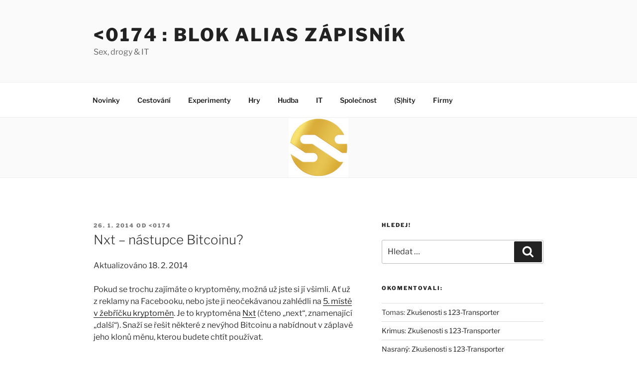

--- FILE ---
content_type: text/plain
request_url: https://www.google-analytics.com/j/collect?v=1&_v=j102&a=742998018&t=pageview&_s=1&dl=http%3A%2F%2Fblok.v0174.net%2F710%3Anxt-nastupce-bitcoinu&ul=en-us%40posix&dt=Nxt%20%E2%80%93%20n%C3%A1stupce%20Bitcoinu%3F%20%E2%80%93%20%3C0174%20%3A%20Blok%20alias%20z%C3%A1pisn%C3%ADk&sr=1280x720&vp=1280x720&_u=IEBAAEABAAAAACAAI~&jid=152752545&gjid=986343999&cid=1358489649.1769791870&tid=UA-9785189-1&_gid=2113614793.1769791870&_r=1&_slc=1&z=1902965029
body_size: -449
content:
2,cG-ZY3XWLZF8L